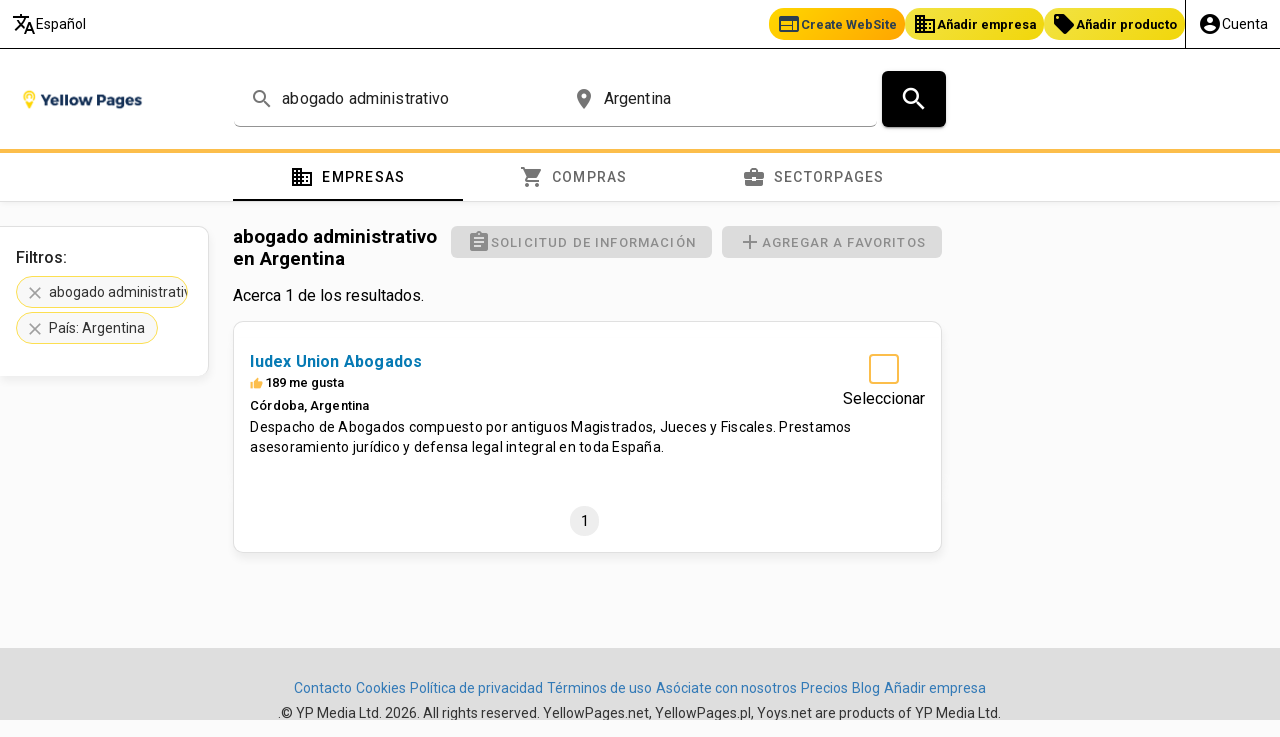

--- FILE ---
content_type: text/html; charset=UTF-8
request_url: https://syndicatedsearch.goog/afs/ads?sjk=%2FIuAxLiZQZG6GD965io51Q%3D%3D&adsafe=low&psid=3369815050&channel=1691365555&client=pub-0249502749843996&q=abogado%20administrativo&r=m&ivt=0&type=0&oe=UTF-8&ie=UTF-8&fexp=21404%2C17301437%2C17301438%2C17301442%2C17301266%2C72717107&format=n2%7Cn2%7Cn2&ad=n6&nocache=9991769082629844&num=0&output=uds_ads_only&v=3&preload=true&bsl=8&pac=0&u_his=2&u_tz=0&dt=1769082629861&u_w=1280&u_h=720&biw=1280&bih=720&psw=1280&psh=737&frm=0&uio=---&cont=afscontainer1%7Cafscontainer2%7Cafscontainer3&drt=0&jsid=csa&jsv=855242569&rurl=https%3A%2F%2Fwww.yellowpages.ar%2Fdirecci%25C3%25B3n%2Fabogado-administrativo
body_size: 8626
content:
<!doctype html><html lang="en"> <head>    <meta content="NOINDEX, NOFOLLOW" name="ROBOTS"> <meta content="telephone=no" name="format-detection"> <meta content="origin" name="referrer"> <title>Ads by Google</title>   </head> <body>  <div id="adBlock">    </div>  <script nonce="6smC7qaJDHX6k2DiHInIzw">window.AFS_AD_REQUEST_RETURN_TIME_ = Date.now();window.IS_GOOGLE_AFS_IFRAME_ = true;(function(){window.ad_json={"caps":[{"n":"queryId","v":"Bg9yaZnuC6XwnboP04_igQs"}],"bg":{"i":"https://www.google.com/js/bg/T94taNKSSsssP7x0w8bsq1bZfcqIXzBqd7gdxTpBf-w.js","p":"FcnHExhimlnLSt89fhUK9YVUOM7QbwUc1VXQh25hUlJU+0WN57tRsan77GEAdtPWRbYt2EmSvpTh6Olg1AFX33xOcwQWe1qFjMwX7gceHK3e5NDAQirUveSKW1WnRevEkfVUtWsk4Yep0y3VIprqzLp+/1vTLO3JSX9SUFZRxSa8EbnMCdTu1Yej4cfxBCsWsebSu6AZor+32X8hWJp7Xg5bZnwqtKt9//Y1t8UlhonERSU8Rgxi92Lh9fy30MiWm3c+7bsQ1U6qhjR8xIKPsDE4diffNfJPq39MGpknNIDkqkNJVXq9AOdhYvk3icTjkKiwwolLjlTlrKDV9G3ylW7JHu+FHRtw8Dm6JDKOyEhjXOL3r0z558w+iDtG6G0gWz9/b9Vm3JagN9y7neMcjcs2M98utlW92T/zeS41TfCsvglKnrUR0TSFbK+qA4+7oseq2L90lEl1IQsw7GRSDlDOccqb3GdinUKQpuBqXAnnvd7b3v/Ko09a6UJUrPJsxFuOI/+sOvZXi4SsUgB1aQoh0HCvFbnErizOcm7ACM4U/YWaCn2XMhWyBLB2hdNxcPfTqh0Q32lWG7saq/MF16y+/yjYEEaLG74nLBqer9o+2v327iUmKzIPxChYboNA7jZ7IzsecopGBZeMVgtRChbWvhkYTJSST52Mxra2hQ3XzB1NeqWRK20uaF/SIFL1jvsECCk41iVhCr9mYFqMvLI6kL4xzDLbg6hKgdyvaBo+aNdDYebzlEO/57pc5qIHHxwl7C5+ZfhoyMSLlHUDrvghRA2aVo0x0WNgpa0QXX/fadupoHCKQKAPQK3zBdAJRHPq9ET+FqyvXI/dwWnBc8yjxOHiKnxxInZAWNANgZs0J1PAJ4byKOksra9OeFt94vhVFUCvmi3OTYmP1NMhj4FZCHr5Od4MEjHZWotjlUzTsPszrVWZARIlvhec8NQpeKlcC2B7IW8KffY+n6VwO4ozW2VlSmJgR5y08Q3mkLATWdPqamvpP/kHhbgM7m7eZxQcaxe27u5XpY4IVIOyeSjH6neNpv+vW1XZHR1+Ehq7bUcjUZyAv/WgBmboPiVdI+vpZa6YF/E0d2I+JSYhc+ht8y6Dj5Nf7mFSJhvMAxQvuBNYKfu0VR/Wg34LQAf6TaaUs8erTKP9GpuULqv76f5+ygjzciwqZg/OLQqfmMiVFS7xftqVT04EFovrEUmTIyIdUFx62wxzfFKGN2a0x6aSseRdOFkUpyeq6GL6/3BNkJvN9L2Bg4hI7OcGxMX7mMWiXHJov7FD/Ad+T0vOH4xqMHMtsPPUK2iUkW++UZ3+c+GoRocPY38CBJkaH+mc77upQg/S89KTZPJBeSo6njTtwQVCnuw2TR/mj8p5J73PZh96cS9Thhtu4himwjgAk1q4heZRwLla4E5uA50tQXx0usKHVVkj7kha89YQm+VDGlZssrSbtTw01Kfm5n8lQH014/eTxPI2n7uoVyYWvyM8Lx0nyBrh0+hudQGMOi4PvoY2qd1AxRwz/4vcKiDhjJNbSa4J25s+HYiEWVY8AIVeg8MJ7k4A82aFhoS4GQgx80peSrAbhmZV5xjO/eyNQhNRR2BCTixXUNj2xxx/FR+qLWBVDPbvreA1S/e5BKbgk9ROgjOWsUQTfFEeA/1ZJsDcEU/7Mwwoi02S/7BLs7c582roOXHjohUCje+9Sx7cj+iN96a/A2azFIXcLC1djXk1bXweoM1iBCvruYr6dwp7QJDo6cKoDI333KSd6jwEypH9x8+xl9joBVQmo8KadoZkCMIydqcWtxys/hfu0+gsXsVdUP14GsQUggtRgtqKTlFDUWjmtZuZgVI7W7uFsMzkqBilu4usa4RwgIgPcOMk5oQka2oSlMpC2VB68tZl8AzeVgQSNLapE/crj8bKBmkiHyT/lOKTDz6U6MPS2liiWf5PGU9qi/Adp4Wgl1Wv6ZGg1KLiGmowhzE/DXYkVlRIox8TRWfecIVrWJFd6e7d4oxnCDlmEE+NQhRy+uOZow1MoM8zieBvfeBfApCMfXofR3u5vA68Hgj50A84uKJxzT+hVvXl5VpBqQl/xdoAU8NPyp2I/3Juh5Me2n2JwxXCe/9bgGBr0HBNMZ5OS9ZXTl8Ah8bYHLBO9D6PDpNGjjjBepihIx2Ng4WXMx3YskG/xfY/AkG3W8Bl2NC80BorCE1aWQPemGYk0JZ4rrIk8ZUGoWcwjg07nCQ3jq0jraUfe8zf1KJWg6F9D14A1bSweHT5ZFY5+i2HLKusu7BG/NEIYkD+KD86BmgHRd1a+9n9Ejv+K3N+xSAl1MZKQg/nP/LVWk3/gb+fnJU5ts+NKZVpzEoIR0F9/VQ+bzOEmHHcmAbrW5yJ8UHwzj8ZTCyoTrbwCXjBEW6gRnv/mM1AgeY+zdtlLhRQ8qvnFxAPflLysK3W5t7kr3JJq4TzJPKhbXbrBW4MLAv+Bp3mo8kMDtu4HTsjKWB69f5dPgm/Ylm2n0SLGHDrPHtOkXPo7ljiXXQRRsaR3t+idws40gle/7XsrKCV9AO3shHjOJlxVR6MlXh7+vHyJkOe+KXJlXcEvUFh1J+eZT+5Oc3bdRX7hpyCAXy42U9tZt1WitZXvd3ctUmMcOGYInfN3XMNQCQrFM0Q0Jndr5BnkcZBfpzv9eYrW6X4d/wXw1lfI8i02xriQAva1qTq1mzNtlotLFJQIVgPNI/1IOLRAyG/fSo65r75pw0Px1x9ZHdFIQotYMJ/Qb9hSb4J9vmZ2uc7PVrkA7VA8z3cqRn1vI6nhoLlFZ/E9sNqZ6+a1R47ar4/KBJ9zhQnCfqaXwsitW4zodWGiaB/KxfJU36dut73vk6DwRlkhTkTtPYvwWkT1ZqkBHUmamn20didVD5xc4JjYuYWkJX9xJH/kuB3BD7PvF3pCsFSA2hK/Bme/hzXorg5XF0dU1TMPP72SRUt4gj8FI2LFSQs3qvpIIEf00cLoh1is0b2HEB8IDQErztvfwMFPDSmbLc+1mF+rYXtii9vmWSG1/scor1S7hJV+SKYM+bX+997OHeSi2FWh7gHw/E8ZWW3Kvhy4NirpVkaKw3D9BowHF15i5e6KhNUc+7sJUSg06uVzS+MOL9Gv3dKLyBr/4/nq9bFMZF8HgzQDh+sxb7g8ln/7CuqJbumnoohD53MfFPuBzHAV2MJWQRqmSP/A38et1fmvEHaqGYZEEMMNiyf7gA/iBxSVlzfBI2+elL8h16pZBiIFtHJYwRNy/BgxynLKbGmCJC8EEf4g0q7RJhjpoEIVhpZQRCRQJw6narx/XJvBH8wHeKcTxAGP5nfZoJXM15pzucNXIUErvb6I6auzrA5bZbkN5DYxaAWRsalHktCmJuFYLD3YiHygGxqPW5XPqZ0YCyaxdpUh5mDtqG9AhUFx1L1j5k/huXStAA0x2m82fFJk91AUG1swxPaJCGMIN3E6cNETAOuXBOtb8HGKejqGmLBO2PWmcN3sTQYzk5WmU4FXG5fnWw9ix0f30Zl/5q68nmYVSbYN29CpHy3VsfsZe5vx63dIcU3dEtT4MWRNuIEOGf8ALuyedIjLiy0Z2P/40itUHj5x7uuhfGHxJC/[base64]/9opOb3WYEagxvkxwmVDoyEbhxxyAAmfL8zxGXKd8Kb/HNWRXvW1Dynl5XM7izFZ5H7Xm9qE58CU9e1IvvvtP99KhNtP/XO9UbhjLDnUuy2wYdX+wHHESm6yT6L3IqM1d4dn66LIcDpoiCFStjEOgD/mrqlmIVTm6ZKlCCdb8ksRd2CN5I7d3dBHaHTllCkpoa08uDleA2CfETtShSta1SxZZTujTUeIqDKxD4kiTKutvopy6OtAL8tjps6sY593w2QPu5Ee+7II/[base64]/GT5byexJyy0AUCWSnTDxEhapZnh+UMXU+XcazK0y4sfygXiRHPEVwaZgeqfkcgwkkHtGx9+i7e0GZUu1SpNiS14p0oVhuQmh0CLzvw+O+ZQG6I/[base64]/twgSo3psF56RaAEuFdTZMN9oEWlPhYulmHSJQ7YNaoM2HsfcnU3wAppf1XDcqnR9lfua+OzqY4cpi75kSMe4SkuKF7v9Oie6xvEYVqjBF3Ot9oGdfrfE1+LGqmNnOIwldbzoHcTPGMZ/4Sm8TJCtiApI8sGmn64+E201yV6BnSPA6n5hL+ZbX46doWBKelLs/uMeG3ak9UMB5OozHMGPGs27IkFni6PqWaXjVWX0JsTDk5zaqzb+0DlG7zyD6mlOW+SLOLK80rqbMzXIG/1t1dY2Zf40xbnT1Lr8CipDR0HGkk3Sb15+lirzcGxmyaYtZbfTlC3dtcbK4PwDi7Kw6Big9qA0s29QWOO0AxaB5smg82gtbNo02sQjuMZJhFbdxM1gRqWWvkGmEd+Q8e1EPiUBdnOoM0gsVAr7mMaJq9wbjsb90/uqfCCv0UDq5mEI7f7oaD2AG6tkscbfY0XkQje90Da7V/[base64]/2sn+5MB5ORLVJnJVff/6lg2m27KBg31BLyoDHlbYb+Sy9Zu8w2ocxnwghX1mjioLoRtDbrKVtkNtISqzBvROkRCwlqhJnTSmXk+fgKq+jpPg3ZX2VmNkeL5WoTXMN4KiwIU4X1pP7aenK6d7yKyfoHJAHBk75cszAso5j8s+ly0+eic7X3zw/LPkTY/4eo6fXS53HyACAfFd4eFpwmz/aTZPbJ9rk3ACMjJcY2XEFNfh+Qn+J+NJK/7me5lUmGhPR9jTYAFKRBUJKM1AjN0/moHRRN+UqwJGHLvmFNXdvJZ3NJIU8RtgjjeukrQE5oJjR//Kfz78WJRoqqU2OIsKv6iOlIbtlc3pyoV31I0JtredbUbKm3IKCyxy/zhM+cUXdAcFqKgLnocfqmMupPidEIgE1KsTtMyv0/tMoBV33Hdmqz9sWXZKCLboAg/2/8XzvQSJkCZpyjCiEy+xiN6ZiKG4gRIWqIdzn/qOQlRnWkAQIrvy3/3Uh8qL20ahEzb79hSKKHeygAWPrY5+BSvoDo6QSIDMx2zsidSkwUPq5edF46btEkX7s4+OgWuWTpW2+MxtntaBiF+0ZIINBxNEiGlAHmycNMzu85HKOkG6n2P4/V96IlAdJW60LbTL0Uqb1W/baIQjd4mkq9hc5aFbhZ8hftfgAAP/IW+e7neIWQNTczOBqZAZL9jvH44/oGYf3m3RQoExwvmv9gQxaeRbb4x2UMJ9HqM2JYNsVT9N6avNfAIkQhiVs3/sZIH++Bas3yVm7EMAjcf0ljfbQg3UZUbTVUH7Rqr4lSIiBhzO6F4mksSfGNULRS80QbHfPAsSgJ6U/2uVixdVih949nwJNfXcvL/HZPbDkV/JRAoSBKpPZ0sIyK79J5J46+iiFjzPdyFMQApHeuvq0Nnj0PUJbaMOwioBgRtXGEWr3PKUD/27IvhDgX6JPaIkBoXNryo5La9aC1mE94gKwZov7vga3PmeNpImrCxi6cOkUtGum575a20dnvK9ncUkVe7mFxy21h3J1Di1wPxj3hAQ2myrqDbhy9J5Zj6ILBRr18oL5MU2B8HlL8thMGoWF7ppmDQeTj/0052NwoUJQsjq7bZLCQNV7TUh/xPb5NQD2RZdeFrVUXZ+YdC2/04hgX9F0Ds9kyyxGF7DRrhKLK6NS71m1gF2EAQunhdjmKXWonsuPd4ODvywlotqpLWvdO+aZQmekA/+bN/[base64]/[base64]/[base64]/CJJxMps/Q1cIbb4wuO8i8wnVq8jQaB1lQJ0Tv7HFr6RN6anE5KWd8W7/xbJdjXyhri0MY+2VZxfY8GX76KV9AWQZT0lhcNyEd3XBEvL4RAUkEYDw0ZagrV6/YzsklebEw/[base64]/hYVI4xINBC5V/A90GTlIUSu/d/+gwhaaktj2ujHJ1MyOUga+Key6zCNuVeiIezBvqt/[base64]/Rw84Y+mmb/ZnxDUF7y8iT0HSF4hxAr1cm8V8vM2HH8lnouAzVzv5t7hdGxn5KYAzMrVeimh+wecMOdKb4CA1O/HtjU/s4RQH8+pqmu/[base64]/TlcZnBV6HPjsJ/N0MCgHu+fJKVcpDD4YYa7F7tu10hU48PHw64F9Xpipix+IlqKwidLj1OqEJWSjXzyZa+1wKsrz+8WtVW4WVk1XPf0nPRogwgB4zAgYdazmfdpaIf3S0aJpV0PPjU5hrv1geX2Y3aHA/L0PtIL7tUYtDai8Fjav1moLEfv6hv1cdLSMVZuDieSEJaiD4llpd/frD5rrY7w76n9xh8jN7bS/9b9nHRqa28pHFH/er8neDMSonr5Qc+8HBC2zcnJfQRAiYQSVAuvpLAgG0BUh1nOzfbiu+oz3KS+qYEc7ertl6J2jp4hRop9XoU1OccZNVv9yMBtBw1H2vDY22U5qWl0RPgoOdR+BiwOkfzBLwIlOYw7/Kv6ZiAW2cAz/GdmFjxqlzNlBFle0umByzQsdF5v3Oe6r+8zJaplpg4C137uJpb0FLxf5lIFOmIsJv56w2qGl5rVXq7c1ABjMdcaWAfUEBVR8ngRS/M9NRRj+JdGIW/OL40utFvCtwVql1fJXSzMfDBv5FoBag9UvTjb1DIL/KjYRDmjaOfIGXqvaqEd0tALbMOHbCFGhpa5BYCaU50iG779QaVo3ZUQP9PBIGwtHylCBug43XZEHbMYlAt+Pdch4AtVbORmyL2QvQkJTKxOG4IoB1EYOUI+IC954mmKLcPzpP/iSnCz3FUrxla+rD3nGoy3nEqGpNIMIMEYm8rhXzoPSz4QybGSGn44CCa7u1yveKtdr0jh4BK0YNwqDgGcYu8BKwd8ppU91ugooKe1x4GDWsMPDyPGujDph928GzUAmXaK4cYZv3yF8mMJNfnG10MMiuyA2rGEBZuH+WduR6HE/4G50PoHktgHFb6CEMFEGnDfBN9Zl4how0xDvV6X7iMhVPiwYtn2Mu3/[base64]/hCI3XI5KLHe9pFLcyt/tVTurWSxX/hBO5A3rM9wS677IkFk2iuqM0CvZ1CPxRC/SQspriJf5W7j35lOvTy/fO2kXdjkCkgh6Gzo1Xw1oLQnkyTyfulRWO8DewEYWrdO1Rp+y7BUvQx1sgxs/eeaD7w/zE/Np7tNQOVmQnVLAjJ+bpadhPQ+sqR61HH3uTFkXA5DKjSwbzmz0/jl5RtRLxJVVokCQtuiLLDpoGQ8g8kGngiMgx/GBW1WPWE6CC3uSBEiI+WfwxtngcDkq0pDxRlWzgqQZDSxe8sZ1JHAbuI5Guby4ikU4fmQ2iRCyZHHLCUvSvSJ4O94w0uXw6/LQm1E0K/4mb1DawkEpXLGeftjkCyWk1W0kU3fln1e5zopR1R/pHzVh6YNr2Z3WxANpgs6nXPDb4OPY764q8RJ1roPojLT9Jzn6f9bijrtqEioMTbLRQDioD7mYzzW/3uMqGfCIfKH9hB8HKxrwqKia0c58hrf34h3UHagID/[base64]/1QsVBDYpoNj+4xtqQmeY7qeHUxIaN/[base64]/AorY3b33L4Ab7LC/wyTz674iZRKTNeX7ME8ePs"},"gd":{"ff":{"fd":"swap","eiell":true,"pcsbs":"44","pcsbp":"8","esb":true},"cd":{"pid":"pub-0249502749843996","eawp":"partner-pub-0249502749843996","qi":"Bg9yaZnuC6XwnboP04_igQs"},"pc":{},"dc":{"d":true}}};})();</script> <script src="/adsense/search/ads.js?pac=0" type="text/javascript" nonce="6smC7qaJDHX6k2DiHInIzw"></script>  </body> </html>